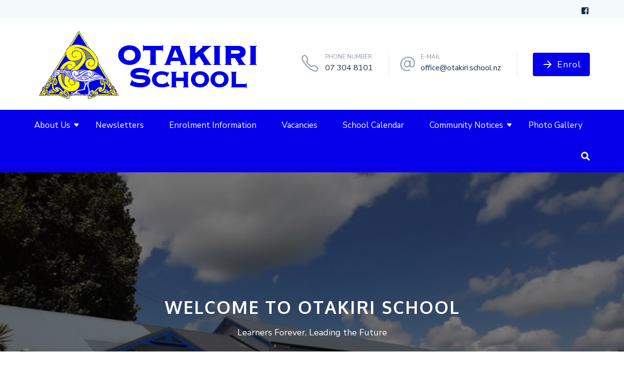

--- FILE ---
content_type: text/html; charset=UTF-8
request_url: https://www.otakiri.school.nz/
body_size: 8944
content:
<!DOCTYPE html>
<html lang="en-US">
<head itemscope itemtype="https://schema.org/WebSite">
<meta charset="UTF-8">
<meta name="viewport" content="width=device-width, initial-scale=1">
<link rel="profile" href="http://gmpg.org/xfn/11">
<link rel="pingback" href="https://www.otakiri.school.nz/xmlrpc.php">

<title>Otakiri School &#8211; Learners Forever, Leading the Future</title>
<meta name='robots' content='max-image-preview:large' />
	<style>img:is([sizes="auto" i], [sizes^="auto," i]) { contain-intrinsic-size: 3000px 1500px }</style>
	<link rel='dns-prefetch' href='//fonts.googleapis.com' />
<link rel="alternate" type="application/rss+xml" title="Otakiri School &raquo; Feed" href="https://www.otakiri.school.nz/feed/" />
<link rel="alternate" type="application/rss+xml" title="Otakiri School &raquo; Comments Feed" href="https://www.otakiri.school.nz/comments/feed/" />
<script type="text/javascript">
/* <![CDATA[ */
window._wpemojiSettings = {"baseUrl":"https:\/\/s.w.org\/images\/core\/emoji\/16.0.1\/72x72\/","ext":".png","svgUrl":"https:\/\/s.w.org\/images\/core\/emoji\/16.0.1\/svg\/","svgExt":".svg","source":{"concatemoji":"https:\/\/www.otakiri.school.nz\/wp-includes\/js\/wp-emoji-release.min.js?ver=6.8.3"}};
/*! This file is auto-generated */
!function(s,n){var o,i,e;function c(e){try{var t={supportTests:e,timestamp:(new Date).valueOf()};sessionStorage.setItem(o,JSON.stringify(t))}catch(e){}}function p(e,t,n){e.clearRect(0,0,e.canvas.width,e.canvas.height),e.fillText(t,0,0);var t=new Uint32Array(e.getImageData(0,0,e.canvas.width,e.canvas.height).data),a=(e.clearRect(0,0,e.canvas.width,e.canvas.height),e.fillText(n,0,0),new Uint32Array(e.getImageData(0,0,e.canvas.width,e.canvas.height).data));return t.every(function(e,t){return e===a[t]})}function u(e,t){e.clearRect(0,0,e.canvas.width,e.canvas.height),e.fillText(t,0,0);for(var n=e.getImageData(16,16,1,1),a=0;a<n.data.length;a++)if(0!==n.data[a])return!1;return!0}function f(e,t,n,a){switch(t){case"flag":return n(e,"\ud83c\udff3\ufe0f\u200d\u26a7\ufe0f","\ud83c\udff3\ufe0f\u200b\u26a7\ufe0f")?!1:!n(e,"\ud83c\udde8\ud83c\uddf6","\ud83c\udde8\u200b\ud83c\uddf6")&&!n(e,"\ud83c\udff4\udb40\udc67\udb40\udc62\udb40\udc65\udb40\udc6e\udb40\udc67\udb40\udc7f","\ud83c\udff4\u200b\udb40\udc67\u200b\udb40\udc62\u200b\udb40\udc65\u200b\udb40\udc6e\u200b\udb40\udc67\u200b\udb40\udc7f");case"emoji":return!a(e,"\ud83e\udedf")}return!1}function g(e,t,n,a){var r="undefined"!=typeof WorkerGlobalScope&&self instanceof WorkerGlobalScope?new OffscreenCanvas(300,150):s.createElement("canvas"),o=r.getContext("2d",{willReadFrequently:!0}),i=(o.textBaseline="top",o.font="600 32px Arial",{});return e.forEach(function(e){i[e]=t(o,e,n,a)}),i}function t(e){var t=s.createElement("script");t.src=e,t.defer=!0,s.head.appendChild(t)}"undefined"!=typeof Promise&&(o="wpEmojiSettingsSupports",i=["flag","emoji"],n.supports={everything:!0,everythingExceptFlag:!0},e=new Promise(function(e){s.addEventListener("DOMContentLoaded",e,{once:!0})}),new Promise(function(t){var n=function(){try{var e=JSON.parse(sessionStorage.getItem(o));if("object"==typeof e&&"number"==typeof e.timestamp&&(new Date).valueOf()<e.timestamp+604800&&"object"==typeof e.supportTests)return e.supportTests}catch(e){}return null}();if(!n){if("undefined"!=typeof Worker&&"undefined"!=typeof OffscreenCanvas&&"undefined"!=typeof URL&&URL.createObjectURL&&"undefined"!=typeof Blob)try{var e="postMessage("+g.toString()+"("+[JSON.stringify(i),f.toString(),p.toString(),u.toString()].join(",")+"));",a=new Blob([e],{type:"text/javascript"}),r=new Worker(URL.createObjectURL(a),{name:"wpTestEmojiSupports"});return void(r.onmessage=function(e){c(n=e.data),r.terminate(),t(n)})}catch(e){}c(n=g(i,f,p,u))}t(n)}).then(function(e){for(var t in e)n.supports[t]=e[t],n.supports.everything=n.supports.everything&&n.supports[t],"flag"!==t&&(n.supports.everythingExceptFlag=n.supports.everythingExceptFlag&&n.supports[t]);n.supports.everythingExceptFlag=n.supports.everythingExceptFlag&&!n.supports.flag,n.DOMReady=!1,n.readyCallback=function(){n.DOMReady=!0}}).then(function(){return e}).then(function(){var e;n.supports.everything||(n.readyCallback(),(e=n.source||{}).concatemoji?t(e.concatemoji):e.wpemoji&&e.twemoji&&(t(e.twemoji),t(e.wpemoji)))}))}((window,document),window._wpemojiSettings);
/* ]]> */
</script>
<style id='wp-emoji-styles-inline-css' type='text/css'>

	img.wp-smiley, img.emoji {
		display: inline !important;
		border: none !important;
		box-shadow: none !important;
		height: 1em !important;
		width: 1em !important;
		margin: 0 0.07em !important;
		vertical-align: -0.1em !important;
		background: none !important;
		padding: 0 !important;
	}
</style>
<link rel='stylesheet' id='wp-block-library-css' href='https://www.otakiri.school.nz/wp-includes/css/dist/block-library/style.min.css?ver=6.8.3' type='text/css' media='all' />
<style id='classic-theme-styles-inline-css' type='text/css'>
/*! This file is auto-generated */
.wp-block-button__link{color:#fff;background-color:#32373c;border-radius:9999px;box-shadow:none;text-decoration:none;padding:calc(.667em + 2px) calc(1.333em + 2px);font-size:1.125em}.wp-block-file__button{background:#32373c;color:#fff;text-decoration:none}
</style>
<style id='global-styles-inline-css' type='text/css'>
:root{--wp--preset--aspect-ratio--square: 1;--wp--preset--aspect-ratio--4-3: 4/3;--wp--preset--aspect-ratio--3-4: 3/4;--wp--preset--aspect-ratio--3-2: 3/2;--wp--preset--aspect-ratio--2-3: 2/3;--wp--preset--aspect-ratio--16-9: 16/9;--wp--preset--aspect-ratio--9-16: 9/16;--wp--preset--color--black: #000000;--wp--preset--color--cyan-bluish-gray: #abb8c3;--wp--preset--color--white: #ffffff;--wp--preset--color--pale-pink: #f78da7;--wp--preset--color--vivid-red: #cf2e2e;--wp--preset--color--luminous-vivid-orange: #ff6900;--wp--preset--color--luminous-vivid-amber: #fcb900;--wp--preset--color--light-green-cyan: #7bdcb5;--wp--preset--color--vivid-green-cyan: #00d084;--wp--preset--color--pale-cyan-blue: #8ed1fc;--wp--preset--color--vivid-cyan-blue: #0693e3;--wp--preset--color--vivid-purple: #9b51e0;--wp--preset--gradient--vivid-cyan-blue-to-vivid-purple: linear-gradient(135deg,rgba(6,147,227,1) 0%,rgb(155,81,224) 100%);--wp--preset--gradient--light-green-cyan-to-vivid-green-cyan: linear-gradient(135deg,rgb(122,220,180) 0%,rgb(0,208,130) 100%);--wp--preset--gradient--luminous-vivid-amber-to-luminous-vivid-orange: linear-gradient(135deg,rgba(252,185,0,1) 0%,rgba(255,105,0,1) 100%);--wp--preset--gradient--luminous-vivid-orange-to-vivid-red: linear-gradient(135deg,rgba(255,105,0,1) 0%,rgb(207,46,46) 100%);--wp--preset--gradient--very-light-gray-to-cyan-bluish-gray: linear-gradient(135deg,rgb(238,238,238) 0%,rgb(169,184,195) 100%);--wp--preset--gradient--cool-to-warm-spectrum: linear-gradient(135deg,rgb(74,234,220) 0%,rgb(151,120,209) 20%,rgb(207,42,186) 40%,rgb(238,44,130) 60%,rgb(251,105,98) 80%,rgb(254,248,76) 100%);--wp--preset--gradient--blush-light-purple: linear-gradient(135deg,rgb(255,206,236) 0%,rgb(152,150,240) 100%);--wp--preset--gradient--blush-bordeaux: linear-gradient(135deg,rgb(254,205,165) 0%,rgb(254,45,45) 50%,rgb(107,0,62) 100%);--wp--preset--gradient--luminous-dusk: linear-gradient(135deg,rgb(255,203,112) 0%,rgb(199,81,192) 50%,rgb(65,88,208) 100%);--wp--preset--gradient--pale-ocean: linear-gradient(135deg,rgb(255,245,203) 0%,rgb(182,227,212) 50%,rgb(51,167,181) 100%);--wp--preset--gradient--electric-grass: linear-gradient(135deg,rgb(202,248,128) 0%,rgb(113,206,126) 100%);--wp--preset--gradient--midnight: linear-gradient(135deg,rgb(2,3,129) 0%,rgb(40,116,252) 100%);--wp--preset--font-size--small: 13px;--wp--preset--font-size--medium: 20px;--wp--preset--font-size--large: 36px;--wp--preset--font-size--x-large: 42px;--wp--preset--spacing--20: 0.44rem;--wp--preset--spacing--30: 0.67rem;--wp--preset--spacing--40: 1rem;--wp--preset--spacing--50: 1.5rem;--wp--preset--spacing--60: 2.25rem;--wp--preset--spacing--70: 3.38rem;--wp--preset--spacing--80: 5.06rem;--wp--preset--shadow--natural: 6px 6px 9px rgba(0, 0, 0, 0.2);--wp--preset--shadow--deep: 12px 12px 50px rgba(0, 0, 0, 0.4);--wp--preset--shadow--sharp: 6px 6px 0px rgba(0, 0, 0, 0.2);--wp--preset--shadow--outlined: 6px 6px 0px -3px rgba(255, 255, 255, 1), 6px 6px rgba(0, 0, 0, 1);--wp--preset--shadow--crisp: 6px 6px 0px rgba(0, 0, 0, 1);}:where(.is-layout-flex){gap: 0.5em;}:where(.is-layout-grid){gap: 0.5em;}body .is-layout-flex{display: flex;}.is-layout-flex{flex-wrap: wrap;align-items: center;}.is-layout-flex > :is(*, div){margin: 0;}body .is-layout-grid{display: grid;}.is-layout-grid > :is(*, div){margin: 0;}:where(.wp-block-columns.is-layout-flex){gap: 2em;}:where(.wp-block-columns.is-layout-grid){gap: 2em;}:where(.wp-block-post-template.is-layout-flex){gap: 1.25em;}:where(.wp-block-post-template.is-layout-grid){gap: 1.25em;}.has-black-color{color: var(--wp--preset--color--black) !important;}.has-cyan-bluish-gray-color{color: var(--wp--preset--color--cyan-bluish-gray) !important;}.has-white-color{color: var(--wp--preset--color--white) !important;}.has-pale-pink-color{color: var(--wp--preset--color--pale-pink) !important;}.has-vivid-red-color{color: var(--wp--preset--color--vivid-red) !important;}.has-luminous-vivid-orange-color{color: var(--wp--preset--color--luminous-vivid-orange) !important;}.has-luminous-vivid-amber-color{color: var(--wp--preset--color--luminous-vivid-amber) !important;}.has-light-green-cyan-color{color: var(--wp--preset--color--light-green-cyan) !important;}.has-vivid-green-cyan-color{color: var(--wp--preset--color--vivid-green-cyan) !important;}.has-pale-cyan-blue-color{color: var(--wp--preset--color--pale-cyan-blue) !important;}.has-vivid-cyan-blue-color{color: var(--wp--preset--color--vivid-cyan-blue) !important;}.has-vivid-purple-color{color: var(--wp--preset--color--vivid-purple) !important;}.has-black-background-color{background-color: var(--wp--preset--color--black) !important;}.has-cyan-bluish-gray-background-color{background-color: var(--wp--preset--color--cyan-bluish-gray) !important;}.has-white-background-color{background-color: var(--wp--preset--color--white) !important;}.has-pale-pink-background-color{background-color: var(--wp--preset--color--pale-pink) !important;}.has-vivid-red-background-color{background-color: var(--wp--preset--color--vivid-red) !important;}.has-luminous-vivid-orange-background-color{background-color: var(--wp--preset--color--luminous-vivid-orange) !important;}.has-luminous-vivid-amber-background-color{background-color: var(--wp--preset--color--luminous-vivid-amber) !important;}.has-light-green-cyan-background-color{background-color: var(--wp--preset--color--light-green-cyan) !important;}.has-vivid-green-cyan-background-color{background-color: var(--wp--preset--color--vivid-green-cyan) !important;}.has-pale-cyan-blue-background-color{background-color: var(--wp--preset--color--pale-cyan-blue) !important;}.has-vivid-cyan-blue-background-color{background-color: var(--wp--preset--color--vivid-cyan-blue) !important;}.has-vivid-purple-background-color{background-color: var(--wp--preset--color--vivid-purple) !important;}.has-black-border-color{border-color: var(--wp--preset--color--black) !important;}.has-cyan-bluish-gray-border-color{border-color: var(--wp--preset--color--cyan-bluish-gray) !important;}.has-white-border-color{border-color: var(--wp--preset--color--white) !important;}.has-pale-pink-border-color{border-color: var(--wp--preset--color--pale-pink) !important;}.has-vivid-red-border-color{border-color: var(--wp--preset--color--vivid-red) !important;}.has-luminous-vivid-orange-border-color{border-color: var(--wp--preset--color--luminous-vivid-orange) !important;}.has-luminous-vivid-amber-border-color{border-color: var(--wp--preset--color--luminous-vivid-amber) !important;}.has-light-green-cyan-border-color{border-color: var(--wp--preset--color--light-green-cyan) !important;}.has-vivid-green-cyan-border-color{border-color: var(--wp--preset--color--vivid-green-cyan) !important;}.has-pale-cyan-blue-border-color{border-color: var(--wp--preset--color--pale-cyan-blue) !important;}.has-vivid-cyan-blue-border-color{border-color: var(--wp--preset--color--vivid-cyan-blue) !important;}.has-vivid-purple-border-color{border-color: var(--wp--preset--color--vivid-purple) !important;}.has-vivid-cyan-blue-to-vivid-purple-gradient-background{background: var(--wp--preset--gradient--vivid-cyan-blue-to-vivid-purple) !important;}.has-light-green-cyan-to-vivid-green-cyan-gradient-background{background: var(--wp--preset--gradient--light-green-cyan-to-vivid-green-cyan) !important;}.has-luminous-vivid-amber-to-luminous-vivid-orange-gradient-background{background: var(--wp--preset--gradient--luminous-vivid-amber-to-luminous-vivid-orange) !important;}.has-luminous-vivid-orange-to-vivid-red-gradient-background{background: var(--wp--preset--gradient--luminous-vivid-orange-to-vivid-red) !important;}.has-very-light-gray-to-cyan-bluish-gray-gradient-background{background: var(--wp--preset--gradient--very-light-gray-to-cyan-bluish-gray) !important;}.has-cool-to-warm-spectrum-gradient-background{background: var(--wp--preset--gradient--cool-to-warm-spectrum) !important;}.has-blush-light-purple-gradient-background{background: var(--wp--preset--gradient--blush-light-purple) !important;}.has-blush-bordeaux-gradient-background{background: var(--wp--preset--gradient--blush-bordeaux) !important;}.has-luminous-dusk-gradient-background{background: var(--wp--preset--gradient--luminous-dusk) !important;}.has-pale-ocean-gradient-background{background: var(--wp--preset--gradient--pale-ocean) !important;}.has-electric-grass-gradient-background{background: var(--wp--preset--gradient--electric-grass) !important;}.has-midnight-gradient-background{background: var(--wp--preset--gradient--midnight) !important;}.has-small-font-size{font-size: var(--wp--preset--font-size--small) !important;}.has-medium-font-size{font-size: var(--wp--preset--font-size--medium) !important;}.has-large-font-size{font-size: var(--wp--preset--font-size--large) !important;}.has-x-large-font-size{font-size: var(--wp--preset--font-size--x-large) !important;}
:where(.wp-block-post-template.is-layout-flex){gap: 1.25em;}:where(.wp-block-post-template.is-layout-grid){gap: 1.25em;}
:where(.wp-block-columns.is-layout-flex){gap: 2em;}:where(.wp-block-columns.is-layout-grid){gap: 2em;}
:root :where(.wp-block-pullquote){font-size: 1.5em;line-height: 1.6;}
</style>
<link rel='stylesheet' id='education-zone-style-css' href='https://www.otakiri.school.nz/wp-content/themes/education-zone/style.css?ver=6.8.3' type='text/css' media='all' />
<link rel='stylesheet' id='education-elite-style-css' href='https://www.otakiri.school.nz/wp-content/themes/education-elite/style.css?ver=1.0.1' type='text/css' media='all' />
<link rel='stylesheet' id='owl-carousel-css' href='https://www.otakiri.school.nz/wp-content/themes/education-zone/css/owl.carousel.min.css?ver=6.8.3' type='text/css' media='all' />
<link rel='stylesheet' id='owl-theme-default-css' href='https://www.otakiri.school.nz/wp-content/themes/education-zone/css/owl.theme.default.min.css?ver=6.8.3' type='text/css' media='all' />
<link rel='stylesheet' id='education-zone-google-fonts-css' href='https://fonts.googleapis.com/css?family=Nunito+Sans%3A300%2C300i%2C400%2C400i%2C600%2C600i%2C700%2C700i%2C800%2C800i%7COxygen%3A400%2C700&#038;ver=6.8.3#038;display=fallback' type='text/css' media='all' />
<script type="text/javascript" src="https://www.otakiri.school.nz/wp-includes/js/jquery/jquery.min.js?ver=3.7.1" id="jquery-core-js"></script>
<script type="text/javascript" src="https://www.otakiri.school.nz/wp-includes/js/jquery/jquery-migrate.min.js?ver=3.4.1" id="jquery-migrate-js"></script>
<link rel="https://api.w.org/" href="https://www.otakiri.school.nz/wp-json/" /><link rel="alternate" title="JSON" type="application/json" href="https://www.otakiri.school.nz/wp-json/wp/v2/pages/251" /><link rel="EditURI" type="application/rsd+xml" title="RSD" href="https://www.otakiri.school.nz/xmlrpc.php?rsd" />
<meta name="generator" content="WordPress 6.8.3" />
<link rel="canonical" href="https://www.otakiri.school.nz/" />
<link rel='shortlink' href='https://www.otakiri.school.nz/' />
		<!-- Custom Logo: hide header text -->
		<style id="custom-logo-css" type="text/css">
			.site-title, .site-description {
				position: absolute;
				clip-path: inset(50%);
			}
		</style>
		<link rel="alternate" title="oEmbed (JSON)" type="application/json+oembed" href="https://www.otakiri.school.nz/wp-json/oembed/1.0/embed?url=https%3A%2F%2Fwww.otakiri.school.nz%2F" />
<link rel="alternate" title="oEmbed (XML)" type="text/xml+oembed" href="https://www.otakiri.school.nz/wp-json/oembed/1.0/embed?url=https%3A%2F%2Fwww.otakiri.school.nz%2F&#038;format=xml" />
<link rel="icon" href="https://www.otakiri.school.nz/wp-content/uploads/2022/06/logo_icon_otakiri-70x70.png" sizes="32x32" />
<link rel="icon" href="https://www.otakiri.school.nz/wp-content/uploads/2022/06/logo_icon_otakiri.png" sizes="192x192" />
<link rel="apple-touch-icon" href="https://www.otakiri.school.nz/wp-content/uploads/2022/06/logo_icon_otakiri.png" />
<meta name="msapplication-TileImage" content="https://www.otakiri.school.nz/wp-content/uploads/2022/06/logo_icon_otakiri.png" />
		<style type="text/css" id="wp-custom-css">
			:root {
    --ee-primary-color: #0500e9;
    --secondary-font: 'Oxygen', sans-serif;
    --primary-font: 'Nunito Sans', sans-serif;
    --primary-color: #0500e9;
    --secondary-color: #0500e9;
}
.welcome-note .col h3 {
    color: #0500e9;
}		</style>
		</head>

<body class="home wp-singular page-template-default page page-id-251 wp-custom-logo wp-theme-education-zone wp-child-theme-education-elite" itemscope itemtype="https://schema.org/WebPage">
    <div id="page" class="site">
        <a class="skip-link screen-reader-text" href="#acc-content">Skip to content (Press Enter)</a>
        <header id="masthead" class="site-header header-two" role="banner" itemscope itemtype="https://schema.org/WPHeader">
        <div class="header-holder">
                            <div class="header-top">
                    <div class="container">
                        	<ul class="social-networks">
		        <li><a href="https://www.facebook.com/Otakiri-School-147652902326921" target="_blank" title="Facebook"><i class="fa fa-facebook-square"></i></a></li>
			</ul>
                        </div>
                </div>
            
            <div class="header-m">
                <div class="container">

                                        <div class="site-branding" itemscope itemtype="https://schema.org/Organization">
                <a href="https://www.otakiri.school.nz/" class="custom-logo-link" rel="home" aria-current="page"><img width="510" height="146" src="https://www.otakiri.school.nz/wp-content/uploads/2022/01/logo.png" class="custom-logo" alt="Otakiri School" decoding="async" fetchpriority="high" srcset="https://www.otakiri.school.nz/wp-content/uploads/2022/01/logo.png 510w, https://www.otakiri.school.nz/wp-content/uploads/2022/01/logo-300x86.png 300w" sizes="(max-width: 510px) 100vw, 510px" /></a>                 
            </div><!-- .site-branding -->
                                    <div class="header-info">
                                                                           <div class="phone">
                                               <span class="label">Phone Number</span>
                                               <a href="tel:073048101" class="tel-link">07 304 8101</a>
                                           </div>
                                           
                                           <div class="email">
                                               <span class="label">E-Mail</span>
                                               <a href="mailto:office@otakiri.school.nz">office@otakiri.school.nz</a>
                                           </div>
                                                                              <div class="btn-cta">
                                           <a href="/index.php/enrolment-information/">Enrol</a>
                                       </div>
                                                                </div>
                                            </div>
            </div>
        </div>
        <div class="sticky-holder"></div>  
        <div class="header-bottom">
            <div class="container">
                <nav id="site-navigation" class="main-navigation" role="navigation" itemscope itemtype="https://schema.org/SiteNavigationElement">                        
                    <div class="menu-menu-container"><ul id="primary-menu" class="menu"><li id="menu-item-262" class="menu-item menu-item-type-post_type menu-item-object-page menu-item-has-children menu-item-262"><a href="https://www.otakiri.school.nz/about-us/">About Us</a>
<ul class="sub-menu">
	<li id="menu-item-255" class="menu-item menu-item-type-post_type menu-item-object-page menu-item-255"><a href="https://www.otakiri.school.nz/staff/">Staff</a></li>
	<li id="menu-item-266" class="menu-item menu-item-type-post_type menu-item-object-page menu-item-266"><a href="https://www.otakiri.school.nz/term-dates/">Term Dates</a></li>
	<li id="menu-item-263" class="menu-item menu-item-type-post_type menu-item-object-page menu-item-263"><a href="https://www.otakiri.school.nz/school-links-important-websites/">School Links &#038; Important websites</a></li>
	<li id="menu-item-264" class="menu-item menu-item-type-post_type menu-item-object-page menu-item-264"><a href="https://www.otakiri.school.nz/how-we-can-help-our-children/">How we can help our children?</a></li>
	<li id="menu-item-261" class="menu-item menu-item-type-post_type menu-item-object-page menu-item-261"><a href="https://www.otakiri.school.nz/school-charter/">Strategic Plan, Financial Statements, ERO Report &amp; Audit Report</a></li>
	<li id="menu-item-260" class="menu-item menu-item-type-post_type menu-item-object-page menu-item-260"><a href="https://www.otakiri.school.nz/board-of-trustees/">Board Of Trustees</a></li>
	<li id="menu-item-265" class="menu-item menu-item-type-post_type menu-item-object-page menu-item-265"><a href="https://www.otakiri.school.nz/concerns-and-complaints/">Concerns and Complaints</a></li>
</ul>
</li>
<li id="menu-item-259" class="menu-item menu-item-type-post_type menu-item-object-page menu-item-259"><a href="https://www.otakiri.school.nz/newsletters/">Newsletters</a></li>
<li id="menu-item-258" class="menu-item menu-item-type-post_type menu-item-object-page menu-item-258"><a href="https://www.otakiri.school.nz/enrolment-information/">Enrolment Information</a></li>
<li id="menu-item-257" class="menu-item menu-item-type-post_type menu-item-object-page menu-item-257"><a href="https://www.otakiri.school.nz/vacancies/">Vacancies</a></li>
<li id="menu-item-256" class="menu-item menu-item-type-post_type menu-item-object-page menu-item-256"><a href="https://www.otakiri.school.nz/school-calendar/">School Calendar</a></li>
<li id="menu-item-253" class="menu-item menu-item-type-post_type menu-item-object-page menu-item-has-children menu-item-253"><a href="https://www.otakiri.school.nz/community-notices/">Community Notices</a>
<ul class="sub-menu">
	<li id="menu-item-252" class="menu-item menu-item-type-post_type menu-item-object-page menu-item-252"><a href="https://www.otakiri.school.nz/centenary-information/">Centenary Information</a></li>
	<li id="menu-item-254" class="menu-item menu-item-type-post_type menu-item-object-page menu-item-254"><a href="https://www.otakiri.school.nz/agricultural-day/">Agricultural Day</a></li>
</ul>
</li>
<li id="menu-item-267" class="menu-item menu-item-type-post_type menu-item-object-page menu-item-267"><a href="https://www.otakiri.school.nz/photo-gallery/">Photo Gallery</a></li>
</ul></div>                </nav><!-- #site-navigation -->
                                    <div class="form-section">
                        <a href="#" id="search-btn" class="search-toggle-btn" data-toggle-target=".header-search-modal" data-toggle-body-class="showing-search-modal" aria-expanded="false" data-set-focus=".header-search-modal .search-field">
                            <i class="fa fa-search" aria-hidden="true"></i>
                        </a>
                        <div class="example head-search-form search header-searh-wrap header-search-modal cover-modal" data-modal-target-string=".header-search-modal">                       
                            <form role="search" method="get" class="search-form" action="https://www.otakiri.school.nz/">
				<label>
					<span class="screen-reader-text">Search for:</span>
					<input type="search" class="search-field" placeholder="Search &hellip;" value="" name="s" />
				</label>
				<input type="submit" class="search-submit" value="Search" />
			</form>                            <button class="btn-form-close" data-toggle-target=".header-search-modal" data-toggle-body-class="showing-search-modal" aria-expanded="false" data-set-focus=".header-search-modal">  </button>
                        </div>
                    </div>
                             </div>
        </div>
        
    </header><!-- #masthead -->
            <div class="mobile-header">
            <div class="container">
                <div class="site-branding">
                    <div class="img-logo"><a href="https://www.otakiri.school.nz/" class="custom-logo-link" rel="home" aria-current="page"><img width="510" height="146" src="https://www.otakiri.school.nz/wp-content/uploads/2022/01/logo.png" class="custom-logo" alt="Otakiri School" decoding="async" srcset="https://www.otakiri.school.nz/wp-content/uploads/2022/01/logo.png 510w, https://www.otakiri.school.nz/wp-content/uploads/2022/01/logo-300x86.png 300w" sizes="(max-width: 510px) 100vw, 510px" /></a></div><!-- .img-logo -->                    <div class="text-logo">
                                                <p class="site-title"><a href="https://www.otakiri.school.nz/">Otakiri School</a></p>
                                                   <p class="site-description">Learners Forever, Leading the Future</p>
                                            </div>
                </div> <!-- site-branding ends -->
                <button class="menu-opener" data-toggle-target=".main-menu-modal" data-toggle-body-class="showing-main-menu-modal" aria-expanded="false" data-set-focus=".close-main-nav-toggle">
                    <span></span>
                    <span></span>
                    <span></span>
                </button> <!-- menu-opener ends -->
            </div> <!-- container ends -->

            <div class="mobile-menu">
                <nav id="mobile-site-navigation" class="main-navigation mobile-navigation">
                    <div class="primary-menu-list main-menu-modal cover-modal" data-modal-target-string=".main-menu-modal">
                        <button class="btn-close-menu close-main-nav-toggle" data-toggle-target=".main-menu-modal" data-toggle-body-class="showing-main-menu-modal" aria-expanded="false" data-set-focus=".main-menu-modal"></button>
                        <form role="search" method="get" class="search-form" action="https://www.otakiri.school.nz/">
				<label>
					<span class="screen-reader-text">Search for:</span>
					<input type="search" class="search-field" placeholder="Search &hellip;" value="" name="s" />
				</label>
				<input type="submit" class="search-submit" value="Search" />
			</form> 
                        <div class="mobile-menu-title" aria-label="Mobile">
                            <div class="menu-menu-container"><ul id="mobile-primary-menu" class="nav-menu main-menu-modal"><li class="menu-item menu-item-type-post_type menu-item-object-page menu-item-has-children menu-item-262"><a href="https://www.otakiri.school.nz/about-us/">About Us</a>
<ul class="sub-menu">
	<li class="menu-item menu-item-type-post_type menu-item-object-page menu-item-255"><a href="https://www.otakiri.school.nz/staff/">Staff</a></li>
	<li class="menu-item menu-item-type-post_type menu-item-object-page menu-item-266"><a href="https://www.otakiri.school.nz/term-dates/">Term Dates</a></li>
	<li class="menu-item menu-item-type-post_type menu-item-object-page menu-item-263"><a href="https://www.otakiri.school.nz/school-links-important-websites/">School Links &#038; Important websites</a></li>
	<li class="menu-item menu-item-type-post_type menu-item-object-page menu-item-264"><a href="https://www.otakiri.school.nz/how-we-can-help-our-children/">How we can help our children?</a></li>
	<li class="menu-item menu-item-type-post_type menu-item-object-page menu-item-261"><a href="https://www.otakiri.school.nz/school-charter/">Strategic Plan, Financial Statements, ERO Report &amp; Audit Report</a></li>
	<li class="menu-item menu-item-type-post_type menu-item-object-page menu-item-260"><a href="https://www.otakiri.school.nz/board-of-trustees/">Board Of Trustees</a></li>
	<li class="menu-item menu-item-type-post_type menu-item-object-page menu-item-265"><a href="https://www.otakiri.school.nz/concerns-and-complaints/">Concerns and Complaints</a></li>
</ul>
</li>
<li class="menu-item menu-item-type-post_type menu-item-object-page menu-item-259"><a href="https://www.otakiri.school.nz/newsletters/">Newsletters</a></li>
<li class="menu-item menu-item-type-post_type menu-item-object-page menu-item-258"><a href="https://www.otakiri.school.nz/enrolment-information/">Enrolment Information</a></li>
<li class="menu-item menu-item-type-post_type menu-item-object-page menu-item-257"><a href="https://www.otakiri.school.nz/vacancies/">Vacancies</a></li>
<li class="menu-item menu-item-type-post_type menu-item-object-page menu-item-256"><a href="https://www.otakiri.school.nz/school-calendar/">School Calendar</a></li>
<li class="menu-item menu-item-type-post_type menu-item-object-page menu-item-has-children menu-item-253"><a href="https://www.otakiri.school.nz/community-notices/">Community Notices</a>
<ul class="sub-menu">
	<li class="menu-item menu-item-type-post_type menu-item-object-page menu-item-252"><a href="https://www.otakiri.school.nz/centenary-information/">Centenary Information</a></li>
	<li class="menu-item menu-item-type-post_type menu-item-object-page menu-item-254"><a href="https://www.otakiri.school.nz/agricultural-day/">Agricultural Day</a></li>
</ul>
</li>
<li class="menu-item menu-item-type-post_type menu-item-object-page menu-item-267"><a href="https://www.otakiri.school.nz/photo-gallery/">Photo Gallery</a></li>
</ul></div>                        </div>
                                                    <div class="contact-info">
                             <a href="tel:073048101" class="tel-link">07 304 8101</a><a href="mailto:office@otakiri.school.nz" class="email-link">office@otakiri.school.nz</a>                             </div> <!-- contact-info ends -->
                                            </div>
                </nav><!-- #mobile-site-navigation -->
            </div>
        </div> <!-- mobile-header ends -->
        
    <div id="acc-content"><!-- done for accessibility reasons -->    
        <section class="banner" id="slider">
            <div id="banner_section" class="banner static-banner"><div class="banner-wrapper"><div id="wp-custom-header" class="wp-custom-header"><img src="https://www.otakiri.school.nz/wp-content/uploads/2022/02/cropped-School-Front-2022-scaled-1.jpg" width="1920" height="692" alt="" srcset="https://www.otakiri.school.nz/wp-content/uploads/2022/02/cropped-School-Front-2022-scaled-1.jpg 1920w, https://www.otakiri.school.nz/wp-content/uploads/2022/02/cropped-School-Front-2022-scaled-1-300x108.jpg 300w, https://www.otakiri.school.nz/wp-content/uploads/2022/02/cropped-School-Front-2022-scaled-1-1024x369.jpg 1024w, https://www.otakiri.school.nz/wp-content/uploads/2022/02/cropped-School-Front-2022-scaled-1-768x277.jpg 768w, https://www.otakiri.school.nz/wp-content/uploads/2022/02/cropped-School-Front-2022-scaled-1-1536x554.jpg 1536w" sizes="(max-width: 1920px) 100vw, 1920px" decoding="async" /></div>                                                                
                <div class="banner-text">
                    <div class="container">
                        <div class="text">
                            <h2 class="title">Welcome to Otakiri School</h2><p class="wow">Learners Forever, Leading the Future</p>                                    <div class="btn-holder">
                                        <a href="https://www.otakiri.school.nz/about-us/" class="btn-free-inquiry">About Us</a><a href="https://www.otakiri.school.nz/enrolment-information/" class="btn-view-service">Enrol</a>                                    </div>
                                                        </div>
                    </div>
                </div>
            </div><!-- .banner-wrapper -->
        </div><!-- .banner -->
            </section>
            
        <section class="featured-courses" id="courses">
            <div class="container">
	<div class="header-part"><h2 class="section-title">School Calendar</h2>
<iframe src="https://calendar.google.com/calendar/embed?height=600&amp;wkst=1&amp;bgcolor=%23FFFFFF&amp;src=otakiri.school.nz_ku0ca0fp0m83gscvb0rga4b0n4%40group.calendar.google.com&amp;color=%238C500B&amp;ctz=Pacific%2FAuckland" style="border-width:0" width="1200" height="600" frameborder="0" scrolling="no"></iframe>



<p></p>
</div></div>
        </section>
            
        <section class="search-section" id="search">
              

<div class="container">
	<div class="row">
			<div class="col-1">
			<p>Can we help you find what you are looking for?</p>
		</div>
			<div class="col-1">
			<form role="search" method="get" class="search-form" action="https://www.otakiri.school.nz/">
				<label>
					<span class="screen-reader-text">Search for:</span>
					<input type="search" class="search-field" placeholder="Search &hellip;" value="" name="s" />
				</label>
				<input type="submit" class="search-submit" value="Search" />
			</form>		</div>
	</div>
</div>        </section>
        
	<footer id="colophon" class="site-footer" role="contentinfo" itemscope itemtype="https://schema.org/WPFooter">
	    <div class="container">
	          <div class="site-info">
        	<ul class="social-networks">
		        <li><a href="https://www.facebook.com/Otakiri-School-147652902326921" target="_blank" title="Facebook"><i class="fa fa-facebook-square"></i></a></li>
			</ul>
                
        <p> 
        <span>Copyright &copy;2025 <a href="https://www.otakiri.school.nz/">Otakiri School</a>.</span>            <span class="by">
                Education Elite | Developed By                <a rel="nofollow" href="https://rarathemes.com/" target="_blank">Rara Theme</a>.
                Powered by <a href="https://wordpress.org/" target="_blank">WordPress</a>.            </span>
                    </p>
    </div><!-- .site-info -->
                
		</div>
	</footer><!-- #colophon -->
    <div class="footer-overlay"></div>
</div><!-- done for accessibility reasons -->
</div><!-- #page -->

<script type="speculationrules">
{"prefetch":[{"source":"document","where":{"and":[{"href_matches":"\/*"},{"not":{"href_matches":["\/wp-*.php","\/wp-admin\/*","\/wp-content\/uploads\/*","\/wp-content\/*","\/wp-content\/plugins\/*","\/wp-content\/themes\/education-elite\/*","\/wp-content\/themes\/education-zone\/*","\/*\\?(.+)"]}},{"not":{"selector_matches":"a[rel~=\"nofollow\"]"}},{"not":{"selector_matches":".no-prefetch, .no-prefetch a"}}]},"eagerness":"conservative"}]}
</script>
<script type="text/javascript" src="https://www.otakiri.school.nz/wp-content/themes/education-elite/js/custom.js?ver=1.0.1" id="education-elite-custom-js-js"></script>
<script type="text/javascript" src="https://www.otakiri.school.nz/wp-content/themes/education-zone/js/owl.carousel.min.js?ver=2.2.1" id="owl-carousel-js"></script>
<script type="text/javascript" src="https://www.otakiri.school.nz/wp-content/themes/education-zone/js/owlcarousel2-a11ylayer.min.js?ver=0.2.1" id="owlcarousel2-a11ylayer-js"></script>
<script type="text/javascript" src="https://www.otakiri.school.nz/wp-content/themes/education-zone/js/waypoint.min.js?ver=2.0.3" id="waypoint-js"></script>
<script type="text/javascript" src="https://www.otakiri.school.nz/wp-content/themes/education-zone/js/modal-accessibility.min.js?ver=1.0.1" id="modal-accessibility-js"></script>
<script type="text/javascript" src="https://www.otakiri.school.nz/wp-content/themes/education-zone/js/jquery.counterup.min.js?ver=1.0" id="jquery-counterup-js"></script>
<script type="text/javascript" src="https://www.otakiri.school.nz/wp-content/themes/education-zone/js/all.min.js?ver=5.6.3" id="all-js"></script>
<script type="text/javascript" src="https://www.otakiri.school.nz/wp-content/themes/education-zone/js/v4-shims.min.js?ver=5.6.3" id="v4-shims-js"></script>
<script type="text/javascript" id="education-zone-custom-js-extra">
/* <![CDATA[ */
var education_zone_data = {"rtl":""};
/* ]]> */
</script>
<script type="text/javascript" src="https://www.otakiri.school.nz/wp-content/themes/education-zone/js/custom.min.js?ver=1.0.1" id="education-zone-custom-js"></script>

</body>
</html>


--- FILE ---
content_type: text/css
request_url: https://www.otakiri.school.nz/wp-content/themes/education-elite/style.css?ver=1.0.1
body_size: 39986
content:
/*
Theme Name: Education Elite
Theme URI: https://rarathemes.com/wordpress-themes/education-elite/
Template: education-zone
Author: Rara Theme
Author URI: https://rarathemes.com/
Description: Education Elite is a clean, beautiful and professional looking WordPress theme. Education Elite is designed to suit special requirements of educational institutions like college, school, university, LMS, Training Center, Academy, Primary School, High school and Kindergarten. The theme is highly customizable with various features and personalization options. Like the parent theme, Education Elite includes features like a custom menu, attractive banner, stats counter, courses section, testimonial section, banner with Call-to-Action(CTA) button, and social media. The theme is SEO friendly and optimized to load fast, which make it easy for your site to rank on Google and other search engines. Designed with visitor engagement in mind, Education Elite is translation-ready, WooCommerce compatible, RTL script ready and much more. Check the demo at https://rarathemes.com/previews/?theme=education-elite, documentation at https://docs.rarathemes.com/docs/education-elite/, and get support at https://rarathemes.com/support-ticket/.
Version: 1.0.1
Requires PHP: 5.6
Tested up to: 6.0.2
License: GNU General Public License v2 or later
License URI: http://www.gnu.org/licenses/gpl-2.0.html
Text Domain: education-elite
Tags: blog,one-column,two-columns,right-sidebar,left-sidebar,footer-widgets,custom-background,custom-header,custom-menu,custom-logo,featured-images,threaded-comments,full-width-template,rtl-language-support,translation-ready,theme-options,photography,e-commerce
*/
/*header layout styles*/
:root {
  --ee-primary-color: #2FB1BF;
  --secondary-font: 'Oxygen', sans-serif;
  --primary-font: 'Nunito Sans', sans-serif;
  --primary-color: #2FB1BF;
  --secondary-color: #2F9CBF;
}

body {
  font-family: var(--primary-font);
  font-size: 18px;
  line-height: 1.75;
  font-weight: 400;
}

.site-title a {
  font-family: var(--secondary-font);
  color: #1A2B4E;
}

a {
  transition: 0.3s ease all;
}

.site-header.header-two .header-top .container {
  display: flex;
  flex-wrap: wrap;
  align-items: center;
  justify-content: space-between !important;
}



.site-header.header-two #secondary-menu {
  width: auto;
}

.site-header.header-two #mobile-header-2 svg {
  color: #121212;
}

.site-header.header-two #secondary-menu li {
  display: inline-block;
  font-size: 14px;
  line-height: 17px;
  text-transform: uppercase;
  border-left: 1px solid rgba(26, 43, 78, 0.2);
}

.site-header.header-two #secondary-menu li a {
  color: rgba(26, 43, 78, 0.6);
  padding: 0;
  margin-right: 4px;
  padding-left: 10px;
}
.site-header.header-two #secondary-menu li a:hover {
  color: var(--ee-primary-color);
}
.site-header.header-two #secondary-menu ul ul {
  top: 0;
  left: 100%;
  padding-top: 0;
}

.site-header.header-two #secondary-menu ul li:last-child>a {
  border-bottom: 0;
}

.site-header.header-two #secondary-menu ul li:first-child>a {
  padding: 10px 15px;
}

.site-header.header-two .header-top {
  background: #F4FAFB;
  padding: 0px 0;
}

.site-header.header-two .main-navigation {
  float: left;
  width: auto;
}

.site-header.header-two .header-top .secondary-nav ul {
  display: block;
  position: relative;
  background: none;
}

.site-header.header-two .form-section {
  float: right;
  position: relative;
  padding: 16px 0;
}

.site-header.header-two .form-section svg {
  color: #fff;
  width: 18px;
  height: 18px;
  margin-top: 6px;
}

.site-header.header-two .form-section .example {
  position: absolute;
  display: none;
  top: 100%;
  right: 0;
  z-index: 999;
}

.site-header.header-two .form-section .example .form .btn-form-close {
  display: none;
}

.site-header.header-two #secondary-menu li:first-child {
  border-left: 0;
}

.site-header.header-two .form-section .example form input[type="search"] {
  height: 100%;
  padding: 0 10px;
  background: none;
  width: 75%;
  float: left;
  color: #fff;
}

.site-header.header-two .form-section .example form input[type="submit"] {
  width: 30px;
}

.main-navigation ul li.menu-item-has-children::before {
  background-image: url("data:image/svg+xml,%3Csvg width='12' height='8' viewBox='0 0 12 8' fill='none' xmlns='http://www.w3.org/2000/svg'%3E%3Cpath d='M1.06252 1.9393L5.43065 7.0368C5.50106 7.11892 5.5884 7.18484 5.68668 7.23003C5.78496 7.27523 5.89185 7.29862 6.00002 7.29862C6.10819 7.29862 6.21509 7.27523 6.31337 7.23003C6.41165 7.18484 6.49899 7.11892 6.5694 7.0368L10.9375 1.9393C11.3544 1.45273 11.0088 0.701172 10.3681 0.701172H1.63065C0.990022 0.701172 0.644397 1.45273 1.06252 1.9393Z' fill='white'/%3E%3C/svg%3E%0A");
  top: 27px;
  right: -17px;
}

.site-header.header-two .header-top .social-networks {
  margin: 0;
  padding: 0;
  list-style: none;
  display: flex;
  flex-wrap: wrap;
  font-size: 1.4rem;
  margin-left: auto;
}

.site-header.header-two .header-m .container {
  display: flex;
  flex-wrap: wrap;
  align-items: center;
  justify-content: space-between;
}

.header-info {
  display: flex;
  flex-wrap: wrap;
  align-items: center;
  margin-left: auto;
}

.header-info .phone {
  padding-left: 4rem;
  position: relative;
}

.header-info div:first-child {
  margin-left: 0;
  border-left: 0;
}

.site-header .header-top .social-networks li:first-child {
  margin-left: 0;
}

.site-header .header-top .social-networks li {
  margin-left: 16px;
}

.header-info .phone .label,
.header-info .email .label {
  display: block;
  font-size: 12px;
  line-height: 13.79px;
  color: #1A2B4E;
  opacity: 0.5;
  text-transform: uppercase;
}

.header-info .phone .tel-link,
.header-info .email a {
  font-size: 16px;
  line-height: 18.38px;
  font-weight: 500;
  color: #1A2B4E;
  -webkit-transition: ease 0.2s;
  -moz-transition: ease 0.2s;
  transition: ease 0.2s all;
}

.header-info .phone .tel-link:hover,
.header-info .email a:hover {
  color: #2FB1BF;
}

.header-info .phone {
  margin-left: 32px;
  padding-left: 46px;
}

.header-info .phone:before {
  position: absolute;
  top: 43%;
  left: -5px;
  width: 50px;
  height: 39px;
  content: "";
  background-image: url("data:image/svg+xml,%3Csvg width='50' height='40' viewBox='0 0 50 40' fill='none' xmlns='http://www.w3.org/2000/svg'%3E%3Cg opacity='0.5'%3E%3Cpath d='M35.2343 29.2188C33.9937 27.9688 30.989 26.1446 29.5312 25.4094C27.6328 24.4532 27.4765 24.3751 25.9843 25.4837C24.989 26.2235 24.3273 26.8844 23.1625 26.636C21.9976 26.3876 19.4664 24.9868 17.25 22.7774C15.0336 20.568 13.5515 17.9633 13.3023 16.8024C13.0531 15.6415 13.725 14.9876 14.4578 13.9899C15.4906 12.5837 15.4125 12.3493 14.5296 10.4508C13.8414 8.97428 11.964 5.99772 10.7093 4.76334C9.36715 3.43756 9.36715 3.67194 8.5023 4.03131C7.79822 4.32755 7.12274 4.68765 6.48433 5.10709C5.23433 5.93756 4.54058 6.62741 4.05543 7.66413C3.57027 8.70084 3.3523 11.1313 5.85777 15.6829C8.36324 20.2344 10.1211 22.5618 13.7593 26.1899C17.3976 29.818 20.1953 31.7688 24.2851 34.0626C29.3445 36.8962 31.2851 36.3438 32.325 35.8594C33.3648 35.3751 34.0578 34.6876 34.8898 33.4376C35.3103 32.8002 35.6712 32.1255 35.9679 31.4219C36.3281 30.5602 36.5625 30.5602 35.2343 29.2188Z' stroke='%231A2B4E' stroke-width='2' stroke-miterlimit='10'/%3E%3C/g%3E%3C/svg%3E%0A");
  -webkit-transform: translateY(-50%);
  -moz-transform: translateY(-50%);
  transform: translateY(-50%);
}

.header-info div {
  margin-left: 32px;
  padding-left: 32px;
  border-left: 1px solid rgba(38, 37, 37, 0.1);
}

.header-info .email {
  padding-left: 65.5px;
  position: relative;
}

.header-info .email:before {
  position: absolute;
  top: 48%;
  left: 18px;
  width: 40px;
  height: 40px;
  content: "";
  background-image: url("data:image/svg+xml,%3Csvg width='40' height='40' viewBox='0 0 40 40' fill='none' xmlns='http://www.w3.org/2000/svg'%3E%3Cg opacity='0.5'%3E%3Cpath d='M25.0001 19.8647C24.6485 23.8491 21.8657 26.1147 18.7071 26.1147C15.5485 26.1147 13.4462 23.3163 13.7501 19.8647C14.054 16.4132 16.6501 13.6147 19.8087 13.6147C22.9673 13.6147 25.3032 16.4272 25.0001 19.8647V19.8647Z' stroke='%231A2B4E' stroke-width='2' stroke-linecap='round' stroke-linejoin='round'/%3E%3Cpath d='M24.9821 32.4819C22.7508 33.4194 21.2883 33.6147 18.7883 33.6147C11.1946 33.6147 5.58518 27.4585 6.25003 19.8647C6.91487 12.271 13.618 6.11475 21.2117 6.11475C29.7657 6.11475 34.468 11.7187 33.8071 19.2187C33.3141 24.8179 29.736 26.4312 27.8625 26.0991C26.1 25.7866 24.6453 24.1913 24.9141 21.1382L25.5766 13.6187' stroke='%231A2B4E' stroke-width='2' stroke-linecap='round' stroke-linejoin='round'/%3E%3C/g%3E%3C/svg%3E%0A");
  -webkit-transform: translateY(-50%);
  -moz-transform: translateY(-50%);
  transform: translateY(-50%);
}

.header-info div {
  margin-left: 32px;
  padding-left: 32px;
  border-left: 1px solid rgba(38, 37, 37, 0.1);
}

.header-info .btn-cta a,
.theme .theme-description .btn-holder a:first-child {
  display: inline-block;
  font-size: 18px;
  line-height: 24px;
  letter-spacing: 1px;
  font-weight: 500;
  font-family: var(--primary-font);
  color: #fff;
  background: var(--ee-primary-color);
  border: 2px solid var(--ee-primary-color);
  border-radius: 4px;
  padding: 10px 16px 10px 48px;
  position: relative;
  -webkit-transition: ease 0.2s;
  -moz-transition: ease 0.2s;
  transition: ease 0.2s all;

}

.header-info .btn-cta a:focus {
  outline: thin dotted #dfdfdf;
}

.header-info .btn-cta a::before {
  content: "";
  position: absolute;
  background-image: url("data:image/svg+xml,%3Csvg width='24' height='24' viewBox='0 0 24 24' fill='none' xmlns='http://www.w3.org/2000/svg'%3E%3Cpath d='M12.5625 5.25L19.3125 12L12.5625 18.75M18.375 12H4.6875' stroke='white' stroke-width='2' stroke-linecap='round' stroke-linejoin='round'/%3E%3C/svg%3E%0A");
  background-repeat: no-repeat;
  background-size: contain;
  height: 24px;
  width: 24px;
  left: 16px;
  top: 10px;
}

.header-info .btn-cta a:hover {
  transform: translateY(-10px);
}

.site-header .header-bottom {
  background: var(--ee-primary-color);
}

.header-top .social-networks svg path {
  fill: #1A2B4E;
}

@media only screen and (max-width: 1200px) {
  .site-header .header-top .secondary-nav a {
    font-size: 11px;
  }
}

/*================================
main navigation
===============================*/
.main-navigation a {
  text-transform: none;
}

.main-navigation ul ul {
  background: var(--primary-color);
}

.main-navigation a {
  font-size: 17px;
  line-height: 24px;
  font-weight: 400;
  padding: 20px 0;
}

.main-navigation li {
  margin-left: 52px;
}

.svg-inline--fa {
  height: 16px;
}

#crumbs a span {
  font-weight: 400;
}

/*================================
 Banner Style
===============================*/

.banner {
  background: rgba(8, 28, 30, 0.5);
}

.banner .banner-text .text {
  width: 100%;
  margin: 0 auto;
  text-align: center;
  color: #fff;
}

.banner .banner-text .title {
  font-size: 48px;
  line-height: 60.61px;
  font-family: var(--secondary-font);
  font-weight: 700;
  letter-spacing: -0.01em;
  margin-bottom: 56px;
}

.banner .banner-text .apply-now {
  display: inline-block;
  font-size: 18px;
  line-height: 24px;
  letter-spacing: 1px;
  font-weight: 500;
  font-family: var(--primary-font);
  color: #fff;
  margin-right: 30px;
  background: var(--ee-primary-color);
  border: 2px solid var(--ee-primary-color);
  border-radius: 4px;
  padding: 16px 32px 16px 32px;
  transition: ease 0.2s all;
  position: relative;
  cursor: pointer;
  margin-bottom: 25px;
}

.banner .banner-text .apply-now:hover,
.banner .banner-text .apply-now:focus {
  text-decoration: none;
  transform: translateY(-10px);
  color: #fff;
}

.banner .banner-text .btn-two {
  background: none;
  border: 2px solid #fff;
  position: relative;
  padding: 16px 32px 16px 32px;
  transition: 0.3s ease all;
  cursor: pointer;
  margin-bottom: 20px;
}

.banner .banner-text {
  left: 50%;
  top: 50%;
  transform: translate(-50%, -50%);
  z-index: 1;
}

.banner .banner-text::after {
  position: absolute;
  content: '';
  top: 0;
  left: 0;
  width: 100%;
  height: 100%;
  background: rgba(0, 0, 0, 0.5);
}

.banner .banner-text .container {
  position: absolute;
  top: 50%;
  left: 50%;
  transform: translate(-50%, -50%);
  z-index: 1;
}



.featured-courses ul li .image-holder .text {
  font-family: var(--secondary-font);
  font-size: 22px;
  line-height: 1.54em;
  letter-spacing: -0.01em;
}

.featured-courses ul li .image-holder .text {
  background: rgba(17, 55, 77, 0.7);
  border-radius: 8px;
}

/*================================
 Information Section style
===============================*/

.thumb-text {
  z-index: 1;
}

.thumb-text li {
  margin-left: -5px;
}

.thumb-text li p {
  margin-bottom: 0;
}

.thumb-text li .box-1 {
  background: #2FA5BF;
  padding: 32px 24px;
}

.thumb-text li .box-2 {
  background: #2F9CBF;
  padding: 32px 24px;
}

.thumb-text li .box-3 {
  background: #2F8BBF;
  padding: 32px 24px;
}

.thumb-text li .box-4 {
  background: #2F7ABF;
  padding: 32px 24px;
}

.thumb-text li h3 {
  margin-bottom: 16px;
}

.thumb-text li h3 a {
  line-height: 24px;
  font-family: var(--secondary-font);
}

.thumb-text li h3 a:hover,
.thumb-text li h3 a:focus {
  opacity: 0.6;
}

@media(min-width:991px) {
  .thumb-text li .box-1 {
    border-radius: 8px 0px 0px 8px;
  }

  .thumb-text li .box-4 {
    border-radius: 0px 8px 8px 0px;
  }
}

/*================================
 Welcome Section style
===============================*/

.welcome-note {
  padding: 88px 0;
}

.welcome-note .header-part .section-title,
.featured-courses .header-part .section-title,
.choose-us .header-part .section-title,
.latest-events .header-part .section-title,
.photo-gallery .section-title {
  color: #1A2B4E;
}

.welcome-note .header-part .section-title,
.featured-courses .header-part .section-title,
.theme .header-part .section-title,
.choose-us .header-part .section-title,
.image-wrapper .header-part .section-title,
.latest-events .header-part .section-title,
.photo-gallery .section-title {
  font-size: 40px;
  line-height: 50.51px;
  letter-spacing: -0.01em;
  margin-bottom: 24px;
  font-family: var(--secondary-font);
}

.welcome-note .header-part p,
.featured-courses .header-part p,
.choose-us .header-part p,
.latest-events .header-part p {
  color: #333E55;
}

.welcome-note .header-part p,
.featured-courses .header-part p,
.choose-us .header-part p,
.image-wrapper .header-part p,
.latest-events .header-part p {
  line-height: 32px;
}

.welcome-note .header-part,
.featured-courses .header-part,
.theme .header-part,
.choose-us .header-part,
.image-wrapper .header-part,
.latest-events .header-part {
  margin-bottom: 56px;
}

.welcome-note .col .text {
  border: none;
  padding: 32px 32px;
  background: #fff;
  border-radius: 8px;
  box-shadow: 0px 38px 87px rgb(12 42 52 / 3%), 0px 13.8706px 41.6129px rgb(12 42 52 / 2%), 0px 6.73393px 27.2666px rgb(12 42 52 / 2%), 0px 3.3011px 18.0265px rgb(12 42 52 / 1%), 0px 1.30526px 9.48276px rgb(12 42 52 / 1%);
}

.welcome-note .col h3 {
  font-size: 32px;
  line-height: 32px;
  color: #2FB1BF;
  margin-bottom: 16px;
}

.welcome-note .col span {
  line-height: 24px;
  color: #333E55;
}

/*================================
 Featured Course Section style
===============================*/

.featured-courses {
  background: #F5FAFD;
  padding: 88px 0;
}

.featured-courses .learn-more {
  margin-top: 56px;
}

.featured-courses .learn-more,
.student-stories .learn-more,
.latest-events .learn-more {
  display: inline-block;
  background: var(--ee-primary-color);
  color: #fff;
  font-size: 18px;
  line-height: 24px;
  font-weight: 500;
  padding: 16px 24px 16px 56px;
  text-transform: none;
  position: relative;
  border-radius: 4px;
  transition: 0.3s ease all;
  cursor: pointer;
}

.featured-courses ul li .image-holder .description h2:after {
  left: 50%;
  transform: translateX(-50%);
}

.featured-courses .learn-more::before,
.latest-events .learn-more::before {
  content: "";
  position: absolute;
  background-image: url("data:image/svg+xml,%0A%3Csvg width='24' height='24' viewBox='0 0 24 24' fill='none' xmlns='http://www.w3.org/2000/svg'%3E%3Cpath d='M12.5625 5.25L19.3125 12L12.5625 18.75M18.375 12H4.6875' stroke='white' stroke-width='2' stroke-linecap='round' stroke-linejoin='round'/%3E%3C/svg%3E%0A");
  background-repeat: no-repeat;
  background-size: contain;
  height: 24px;
  width: 24px;
  left: 24px;
  top: 16px;
}

.featured-courses .learn-more:hover,
.featured-courses .learn-more:focus {
  transform: translateY(-10px);

}

.featured-courses ul li .image-holder .description {
  padding: 25px;
  transition: 0.3s ease all;
  opacity: 0;
  visibility: hidden;
  display: block;
  border-radius: 8px;
}

.featured-courses ul li .image-holder img {
  border-radius: 8px;
}

.featured-courses ul li .image-holder:hover>.description,
.featured-courses ul li .image-holder:focus>.description,
.featured-courses ul li .image-holder:focus-within>.description {
  opacity: 1;
  visibility: visible;
}

.featured-courses ul li .image-holder .description h2 {
  font-size: 22px;
  line-height: 27.78px;
  color: #1A2B4E;
  letter-spacing: -0.01em;
  margin-bottom: 24px;
  font-family: var(--secondary-font);
}

.featured-courses ul li .image-holder .description p {
  font-size: 16px;
  line-height: 30px;
  color: #333E55;
  margin-bottom: 32px;
  overflow: hidden;
  height: 117px;
}

.featured-courses ul li .image-holder .description .learn-more {
  display: inline-block;
  background: none;
  border: none;
  font-size: 18px;
  line-height: 24px;
  font-weight: 500;
  padding: 0;
  text-transform: none;
  color: #2FB1BF;
  position: relative;
  transition: 0.3s ease all;
  cursor: pointer;
  margin: 0;
}

.featured-courses ul li .image-holder .description .learn-more::before {
  content: "";
  position: absolute;
  background-image: url("data:image/svg+xml,%3Csvg width='24' height='24' viewBox='0 0 24 24' fill='none' xmlns='http://www.w3.org/2000/svg'%3E%3Cpath d='M12.5625 5.25L19.3125 12L12.5625 18.75M18.375 12H4.6875' stroke='%232FB1BF' stroke-width='2' stroke-linecap='round' stroke-linejoin='round'/%3E%3C/svg%3E%0A");
  background-repeat: no-repeat;
  background-size: contain;
  color: #2FB1BF;
  height: 24px;
  width: 24px;
  right: 0px;
  top: 0px;
  right: 98px;
  left: unset;
}

.featured-courses ul li .image-holder .description .learn-more:hover {
  transform: translateY(-10px);
  background: none;
}

/*================================
 theme Section style
===============================*/

.theme .theme-description .btn-holder a:first-child,
.theme .theme-description .btn-holder a:last-child {
  padding: 16px 24px 16px 56px;
  position: relative;
  border-radius: 4px;
  transition: 0.3s ease all;
  text-transform: none;
}

.theme .theme-description .apply:last-child {
  border: 1px solid #fff;
  background: none;
}

.theme .theme-description .btn-holder a:last-child::before {
  content: "";
  position: absolute;
  background-image: url("data:image/svg+xml,%0A%3Csvg width='24' height='24' viewBox='0 0 24 24' fill='none' xmlns='http://www.w3.org/2000/svg'%3E%3Cpath d='M12.5625 5.25L19.3125 12L12.5625 18.75M18.375 12H4.6875' stroke='white' stroke-width='2' stroke-linecap='round' stroke-linejoin='round'/%3E%3C/svg%3E%0A");
  background-repeat: no-repeat;
  background-size: contain;
  height: 24px;
  width: 24px;
  left: 24px;
  top: 16px;
}

.theme .theme-description .btn-holder a:first-child::before {
  content: "";
  position: absolute;
  background-image: url("data:image/svg+xml,%0A%3Csvg width='24' height='24' viewBox='0 0 24 24' fill='none' xmlns='http://www.w3.org/2000/svg'%3E%3Cpath d='M4.47656 4.87512H19.4766C19.6518 4.87504 19.8268 4.88615 20.0006 4.9084C19.9417 4.49486 19.7997 4.09752 19.583 3.74036C19.3664 3.3832 19.0797 3.07361 18.7402 2.83025C18.4007 2.58688 18.0154 2.4148 17.6076 2.32436C17.1998 2.23392 16.7779 2.227 16.3673 2.30402L4.03125 4.41012H4.01719C3.24285 4.55819 2.55425 4.9963 2.09203 5.63496C2.7884 5.13965 3.622 4.87401 4.47656 4.87512ZM19.4766 6.00012H4.47656C3.68118 6.00099 2.91862 6.31734 2.3562 6.87976C1.79378 7.44218 1.47743 8.20474 1.47656 9.00012V18.0001C1.47743 18.7955 1.79378 19.5581 2.3562 20.1205C2.91862 20.6829 3.68118 20.9993 4.47656 21.0001H19.4766C20.2719 20.9993 21.0345 20.6829 21.5969 20.1205C22.1593 19.5581 22.4757 18.7955 22.4766 18.0001V9.00012C22.4757 8.20474 22.1593 7.44218 21.5969 6.87976C21.0345 6.31734 20.2719 6.00099 19.4766 6.00012ZM17.25 15.0001C16.9533 15.0001 16.6633 14.9121 16.4166 14.7473C16.17 14.5825 15.9777 14.3482 15.8642 14.0741C15.7506 13.8001 15.7209 13.4985 15.7788 13.2075C15.8367 12.9165 15.9796 12.6492 16.1893 12.4395C16.3991 12.2297 16.6664 12.0868 16.9574 12.0289C17.2483 11.9711 17.5499 12.0008 17.824 12.1143C18.0981 12.2278 18.3324 12.4201 18.4972 12.6668C18.662 12.9134 18.75 13.2034 18.75 13.5001C18.75 13.8979 18.592 14.2795 18.3107 14.5608C18.0294 14.8421 17.6478 15.0001 17.25 15.0001Z' fill='white'/%3E%3Cpath d='M1.5 12.1641V7.5C1.5 6.48422 2.0625 4.78125 4.01484 4.41234C5.67188 4.10156 7.3125 4.10156 7.3125 4.10156C7.3125 4.10156 8.39062 4.85156 7.5 4.85156C6.60938 4.85156 6.63281 6 7.5 6C8.36719 6 7.5 7.10156 7.5 7.10156L4.00781 11.0625L1.5 12.1641Z' fill='white'/%3E%3C/svg%3E%0A");
  background-repeat: no-repeat;
  background-size: contain;
  height: 24px;
  width: 24px;
  left: 24px;
  top: 16px;
}

.theme .theme-description .btn-holder a:first-child:hover,
.theme .theme-description .btn-holder a:last-child:hover,
.theme .theme-description .btn-holder a:first-child:focus,
.theme .theme-description .btn-holder a:last-child:focus {
  transform: translateY(-10px);
}

.theme .theme-description {
  padding: 88px 0;
  background: rgba(17, 55, 77, 0.9);
}

/*================================
 Choose Us Section style
===============================*/
.choose-us {
  background: #f6f6f6;
  padding: 88px 0;
}

.choose-us .row {
  display: flex;
  flex-wrap: wrap;
}

.choose-us .col .holder {
  background: #fff;
  border-radius: 10px;
  box-shadow: 0 0 5px rgba(0, 0, 0, 0.05);
  padding: 0;
  height: 100%;
}

.choose-us .col .img-holder {
  height: 152px;
  margin: 0 auto 2rem;
  box-shadow: none;
  border-radius: none;
  display: flex;
  align-items: center;
  justify-content: center;
  border-radius: 8px 8px 0px 0px;
}

.choose-us .row .img-holder:first-child {
  background: var(--ee-primary-color);
}

.attachment-thumbnail {
  color: #fff;
}

.choose-us .col h3 {
  font-family: var(--secondary-font);
  font-size: 20px;
  line-height: 25.25px;
  letter-spacing: -0.01em;
  margin-bottom: 16px;
  padding: 0 15px;

}

.choose-us .col h3:after {
  display: none;
}

.choose-us .col p {
  font-size: 16px;
  line-height: 30px;
  letter-spacing: -0.01em;
  color: #333E55;
  padding: 0 21px;
}

.choose-us .col h3 a {
  color: #1A2B4E;
}

.choose-us .col h3 a:hover,
.choose-us .col h3 a:focus {
  text-decoration: none;
  color: var(--ee-primary-color);
}

.choose-us .row .col:first-of-type .img-holder {
  background-color: #2FA5BF;
}

.choose-us .row .col:nth-of-type(2) .img-holder {
  background-color: #2F9CBF;
}

.choose-us .row .col:nth-of-type(3) .img-holder {
  background-color: #2F8BBF;
}

.choose-us .row .col:last-of-type .img-holder {
  background-color: #2F7ABF;
}


/*================================
 Testimonial Section style
===============================*/

.student-stories .image-wrapper {
  background: rgba(17, 55, 77, 0.9);
  padding-top: 88px;
  padding-bottom: 88px;
}

.student-stories .owl-carousel .owl-item img {
  width: 100%;
  height: 72px;
  width: 72px;
}

.image-wrapper .testimonial-slide blockquote p {
  font-size: 16px;
  line-height: 30px;
  margin-bottom: 32px;
}

.student-stories blockquote cite span {
  font-size: 18px;
  line-height: 24px;
  font-weight: 400;
  margin-top: 16px;
  margin-bottom: 36px;
  font-style: italic;
}

.student-stories .learn-more::before {
  content: "";
  position: absolute;
  background-image: url("data:image/svg+xml,%3Csvg width='24' height='24' viewBox='0 0 24 24' fill='none' xmlns='http://www.w3.org/2000/svg'%3E%3Cpath d='M12.5625 5.25L19.3125 12L12.5625 18.75M18.375 12H4.6875' stroke='white' stroke-width='2' stroke-linecap='round' stroke-linejoin='round'/%3E%3C/svg%3E%0A");
  background-repeat: no-repeat;
  background-size: contain;
  height: 24px;
  width: 24px;
  left: 24px;
  top: 16px;
}

.student-stories .learn-more:hover,
.student-stories .learn-more:focus {
  transform: translateY(-10px);
}

#testimonials .owl-carousel .owl-nav .owl-next {
  border: 1px solid #fff;
  background: none;
  text-align: center;
  margin: auto;
  border-radius: 50%;
}

#testimonials .owl-carousel .owl-stage-outer+.owl-nav .owl-next::after {
  content: "";
  position: absolute;
  background-image: url("data:image/svg+xml,%3Csvg width='24' height='24' viewBox='0 0 24 24' fill='none' xmlns='http://www.w3.org/2000/svg'%3E%3Cpath d='M12.5625 5.25L19.3125 12L12.5625 18.75M18.375 12L4.6875 12' stroke='white' stroke-width='2' stroke-linecap='round' stroke-linejoin='round'/%3E%3C/svg%3E%0A");
  background-repeat: no-repeat;
  height: 51px;
  width: 51px;
  left: 11px;
  top: 12px;
}

#testimonials .owl-carousel .owl-nav .owl-prev {
  border: 1px solid #fff;
  background: none;
  text-align: center;
  margin: auto;
  border-radius: 50%;
}

#testimonials .owl-carousel .owl-stage-outer+.owl-nav .owl-prev::after {
  content: "";
  position: absolute;
  background-image: url("data:image/svg+xml,%3Csvg width='24' height='24' viewBox='0 0 24 24' fill='none' xmlns='http://www.w3.org/2000/svg'%3E%3Cpath d='M11.4375 18.75L4.6875 12L11.4375 5.25M5.625 12L19.3125 12' stroke='white' stroke-width='2' stroke-linecap='round' stroke-linejoin='round'/%3E%3C/svg%3E%0A");
  background-repeat: no-repeat;
  height: 51px;
  width: 51px;
  left: 11px;
  top: 12px;
}

/*================================
 Blog Section style
===============================*/

.latest-events {
  padding: 88px 0;
}

.latest-events .col-1 .post .image-wrapper {
  top: auto;
  bottom: 24px;
}

.latest-events .col-1 .post .image-wrapper .text {
  margin-left: 24px;
  width: 65%;
  background: rgba(17, 55, 77, 0.9);
  padding: 32px 26px 32px 33px;
  border-radius: 4px;
}

.latest-events .col-2 ul {
  border-radius: 8px;
  box-shadow: 0px 38px 87px rgba(12, 42, 52, 0.03), 0px 13.8706px 41.6129px rgba(12, 42, 52, 0.0206994), 0px 6.73393px 27.2666px rgba(12, 42, 52, 0.0166887), 0px 3.3011px 18.0265px rgba(12, 42, 52, 0.0133113), 0px 1.30526px 9.48276px rgba(12, 42, 52, 0.00930055);
}

.latest-events .col-1 .svg-holder svg {
  filter: drop-shadow(0px 38px 87px rgba(12, 42, 52, 0.03)) drop-shadow(0px 13.8706px 41.6129px rgba(12, 42, 52, 0.0206994)) drop-shadow(0px 6.73393px 27.2666px rgba(12, 42, 52, 0.0166887)) drop-shadow(0px 3.3011px 18.0265px rgba(12, 42, 52, 0.0133113)) drop-shadow(0px 1.30526px 9.48276px rgba(12, 42, 52, 0.00930055));
  border-radius: 8px;
}


.latest-events .col-1 .post .entry-header {
  padding: 0;
  margin-bottom: 18px;
}

.latest-events .entry-content p {
  font-size: 16px;
  line-height: 30px;
}

.latest-events .entry-footer {
  margin: 0;
}

.latest-events .post .entry-title {
  font-size: 20px;
  line-height: 25.25px;
  font-family: var(--secondary-font);
  margin-bottom: 16px;
  letter-spacing: -0.01em;
}

.latest-events .col-1 .post .entry-title a:hover,
.latest-events .col-1 .post .entry-title a:focus {
  text-decoration: none;
}

.latest-events .col-1 .post .entry-meta {
  font-size: 1.6rem;
  line-height: 1.625em;
}

.latest-events .col-1 .post .entry-meta a {
  color: rgba(255, 255, 255, 0.7);
  -webkit-transition: ease 0.2s;
  -moz-transition: ease 0.2s;
  transition: ease 0.2s;
}

.latest-events .col-1 .post .entry-meta a:hover,
.latest-events .col-1 .post .entry-meta a:focus {
  text-decoration: none;
  color: #fff;
  opacity: 1;
}

.latest-events .col-1 svg {
  display: none;
}

.latest-events .col-1 .svg-holder svg {
  display: block;
}

.latest-events .col-1 .posted-on,
.latest-events .col-1 .time {
  position: relative;
  padding-left: 30px;
}

.latest-events .col-1 .posted-on:before {
  position: absolute;
  top: 65%;
  left: 0;
  width: 25.5px;
  height: 20.5px;
  content: "";
  background: url("data:image/svg+xml;charset=utf8,%3Csvg xmlns='http://www.w3.org/2000/svg' fill='%23B8B8B9' viewBox='0 0 32 32'%3E%3Cpath d='M22.7,8.5h-0.8V6.8h-1.7v1.7h-8.3V6.8h-1.7v1.7H9.3c-0.9,0-1.7,0.7-1.7,1.7v13.3c0,0.9,0.7,1.7,1.7,1.7h13.3c0.9,0,1.7-0.7,1.7-1.7V10.2C24.3,9.2,23.6,8.5,22.7,8.5z M22.7,23.5H9.3v-9.2h13.3V23.5z M22.7,12.7H9.3v-2.5h13.3V12.7z'/%3E%3C/svg%3E") center center no-repeat;
  -webkit-transform: translateY(-50%);
  -moz-transform: translateY(-50%);
  transform: translateY(-50%);
}

.latest-events .col-1 .time:before {
  position: absolute;
  top: 43%;
  left: 4px;
  width: 14px;
  height: 13px;
  content: "";
  background: url("data:image/svg+xml;charset=utf8,%3Csvg xmlns='http://www.w3.org/2000/svg' fill='%23B8B8B9' viewBox='0 0 20 20'%3E%3Cpath d='M10,0C4.5,0,0,4.5,0,10s4.5,10,10,10s10-4.5,10-10C20,4.5,15.5,0,10,0zM10,18c-4.4,0-8-3.6-8-8s3.6-8,8-8s8,3.6,8,8C18,14.4,14.4,18,10,18z M10.5,5H9v6l5.2,3.2l0.8-1.3l-4.5-2.7V5z'/%3E%3C/svg%3E") center center no-repeat;
}

.latest-events .col-1 .post .learn-more {
  background: none;
  padding: 0 35px 0 0;
  font-size: 18px;
  line-height: 24px;
  font-weight: 500;
  font-family: var(--primary-font);
  text-transform: none;
  margin-left: 32px;
  position: relative;
  transition: 0.3s ease all;
  cursor: pointer;
}

.latest-events .col-1 .post .learn-more:before {
  width: 25px;
  height: 25px;
  content: "";
  background-image: url("data:image/svg+xml,%3Csvg width='24' height='24' viewBox='0 0 24 24' fill='none' xmlns='http://www.w3.org/2000/svg'%3E%3Cpath d='M12.5625 5.25L19.3125 12L12.5625 18.75M18.375 12H4.6875' stroke='white' stroke-width='2' stroke-linecap='round' stroke-linejoin='round'/%3E%3C/svg%3E%0A");
  position: absolute;
  top: 50%;
  right: 128px;
  left: unset;
  -webkit-transform: translateY(-50%);
  -moz-transform: translateY(-50%);
  transform: translateY(-50%);
  -webkit-transition: ease 0.2s;
  -moz-transition: ease 0.2s;
  transition: ease 0.2s;
}

.latest-events .col-2 ul {
  border: 1px solid #fff;
  border-radius: 10px;
}

.latest-events .col-2 ul li {
  margin: 24px;
  padding: 0 0 24px 0;
  border-bottom: 1px solid #f1f1f1;
}

.latest-events .col-2 ul li:last-child {
  border-bottom: 0;
}



.latest-events .col-2 .post {
  border: 0;
  margin: 0;
  padding: 0;
}

.latest-events .col-2 .post .entry-title {
  font-size: 18px;
}

.latest-events .post .entry-title a {
  font-size: 18px;
  line-height: 22.73px;
  letter-spacing: -0.01em;
  font-family: var(--secondary-font);
}

.latest-events .col-2 .post .entry-title a {
  color: #152953;
}

.latest-events .col-2 .post .entry-title a:hover,
.latest-events .col-2 .post .entry-title a:focus {
  text-decoration: none;
  color: var(--ee-primary-color);
  opacity: 1;
}

.latest-events .col-2 svg {
  display: none;
}

.latest-events .col-2 .post .entry-meta a {
  color: #999596;
  padding-left: 24px;
  position: relative;
}

.latest-events .col-2 .entry-meta a:before {
  position: absolute;
  top: 50%;
  left: 0;
  width: 22px;
  height: 22px;
  content: "";
  background: url("data:image/svg+xml;charset=utf8,%3Csvg xmlns='http://www.w3.org/2000/svg' fill='%23999596' viewBox='0 0 32 32'%3E%3Cpath d='M22.7,8.5h-0.8V6.8h-1.7v1.7h-8.3V6.8h-1.7v1.7H9.3c-0.9,0-1.7,0.7-1.7,1.7v13.3c0,0.9,0.7,1.7,1.7,1.7h13.3c0.9,0,1.7-0.7,1.7-1.7V10.2C24.3,9.2,23.6,8.5,22.7,8.5z M22.7,23.5H9.3v-9.2h13.3V23.5z M22.7,12.7H9.3v-2.5h13.3V12.7z'/%3E%3C/svg%3E") center center no-repeat;
  -webkit-transform: translateY(-50%);
  -moz-transform: translateY(-50%);
  transform: translateY(-50%);
}

.latest-events .col-2 .entry-meta a:hover,
.latest-events .col-2 .entry-meta a:focus {
  text-decoration: none;
  color: var(--ee-primary-color);
  opacity: 1;
}

.latest-events .col-2 {
  width: 33.333%;
}

.latest-events .col-1 {
  width: 66.667%;
}

.latest-events .learn-more {
  margin-top: 25px;
}

.latest-events .learn-more:hover,
.latest-events .learn-more:focus {
  transform: translateY(-10px);
  background: var(--ee-primary-color);
}

.latest-events .col-1 .post .entry-meta span {
  margin-right: 32px;
}

.latest-events .col-1 .post .entry-content {
  padding: 0 30px 0 0;
}

/*================================
 Gallery Section style
===============================*/

.photo-gallery {
  padding: 88px 0 88px 0;
  background: #F5FAFD;
}

.photo-gallery .gallery-item:after {
  position: absolute;
  height: 100%;
  width: 100%;
  content: '';
  background: none;
  top: 0;
}

.photo-gallery .section-title {
  margin-bottom: 56px;
  text-align: center;
}

.photo-gallery .owl-carousel .owl-item {
  margin-right: 28px;
}

/*================================
 Footer Section style
===============================*/

.site-footer {
  background: #F5FAFD;
  padding: 40px 0 0px 0;
}

.site-info {
  display: flex;
  flex-direction: row-reverse;
  padding-top: 32px;
}

.site-footer .site-info p {
  margin-right: auto;
  font-size: 14px;
  line-height: 24px;
}

.site-info a,
.site-footer .site-info p {
  color: rgba(51, 62, 85, 0.8);
}

.site-info .social-networks {
  margin-bottom: 32px;
}

.widget-area .widget-title {
  font-size: 20px;
  line-height: 25.25px;
  margin-bottom: 16px;
  color: #1A2B4E;
  text-transform: none;
  letter-spacing: -0.01em;
  font-family: var(--secondary-font);
}

.textwidget p {
  font-size: 16px;
  line-height: 30px;
  font-weight: 400;
  color: #333E55;
}


.widget-area .widget ul li a {
  font-size: 16px;
  line-height: 34px;
  color: #333E55;
}

.site-footer .widget-area {
  border-bottom: 1px solid rgba(51, 62, 85, 0.07);
}

.site-info ul li {
  margin-right: 16px;
}

.widget-area .widget ul li a:hover {
  color: var(--ee-primary-color);
  opacity: 0.9;
}

a {
  color: var(--primary-color);
  text-decoration: none;
}

.site-footer .site-info .social-networks svg path {
  color: #11374D;
}

.site-info a:hover {
  color: #2FB1BF;
  opacity: unset;
}

.social-networks svg path:hover {
  fill: #2FB1BF;
}

/*================================
 Blog page 
===============================*/

.widget-area .widget form input[type="submit"],
.page-header form input[type="submit"] {
  background-color: var(--primary-color);
}

.block-4 .wp-block-latest-comments__comment-author {
  color: #2FA5BF;
}

#primary .read-more {
  background: var(--ee-primary-color);
  transition: .3s ease all;
}

#primary .read-more:hover {
  background: var(--primary-color);
  transform: translateY(-10px);
}

/*=============================
 single page Style
=============================*/

.comment-form form input[type="submit"]:hover {
  background: #2F9CBF;
}

.comment-form form input[type="submit"] {
  background: var(--primary-color);
}

#primary .entry-title a {
  font-weight: 500;
}

.widget-area .widget.widget_block .wp-block-group__inner-container h2 {
  font-weight: 500;
}

/*=============================
 404 page Style
=============================*/

.error404 .not-found span {
  color: var(--secondary-color);
}

.error404 .homepage {
  background: var(--primary-color);
}

.error404 .homepage:hover {
  background: var(--secondary-color);
}

/*=============================
 Search Style
=============================*/

.site-header.header-two .form-section .example form {
  width: 240px;
  height: 40px;
  padding: 5px 5px;
  box-shadow: 0 1px 0 0 var(--primary-color);
  background: var(--primary-color);
  border: 0;
}

.site-header.header-two .form-section .example form .search-submit {
  height: 21px !important;
  width: 100%;
  text-indent: 40px;
  background-color: transparent !important;
  background-image: url('data:image/svg+xml; utf-8, <svg xmlns="http://www.w3.org/2000/svg" viewBox="0 0 512 512"><path fill="%23fff" d="M508.5 468.9L387.1 347.5c-2.3-2.3-5.3-3.5-8.5-3.5h-13.2c31.5-36.5 50.6-84 50.6-136C416 93.1 322.9 0 208 0S0 93.1 0 208s93.1 208 208 208c52 0 99.5-19.1 136-50.6v13.2c0 3.2 1.3 6.2 3.5 8.5l121.4 121.4c4.7 4.7 12.3 4.7 17 0l22.6-22.6c4.7-4.7 4.7-12.3 0-17zM208 368c-88.4 0-160-71.6-160-160S119.6 48 208 48s160 71.6 160 160-71.6 160-160 160z"></path></svg>') !important;
  background-size: 15px;
  background-repeat: no-repeat;
  background-position: center;
}

.site-header.header-two .form-section .example form .search-submit:focus {
  outline: 1px dotted #fff;
}

.site-header.header-two .form-section .example form input::placeholder {
  color: #fff;
}


.site-header .btn-form-close {
  position: absolute;
  background-image: url("data:image/svg+xml;charset=utf8,%3Csvg xmlns='http://www.w3.org/2000/svg' fill='%23ffffff' viewBox='0 0 32 32'%3E%3Cpath d='M32,2.3L29.7,0L16,13.7L2.3,0L0,2.3L13.7,16L0,29.7L2.3,32L16,18.3L29.7,32l2.3-2.3L18.3,16L32,2.3z'/%3E%3C/svg%3E");
  top: 20px;
  right: 47px;
  width: 15px;
  height: 15px;
  padding: 0px;
  border: 0;
  -webkit-transform: translate(0, -50%);
  -moz-transform: translate(0, -50%);
  transform: translate(0, -50%);
  appearance: none;
  -webkit-appearance: none;
  -moz-appearance: none;
  opacity: 0;
  background-color: transparent;
  border-radius: 0;
  z-index: 111;
}

.site-header .btn-form-close:focus {
  opacity: 1;
  visibility: visible;
  outline: 1px dotted #fff;
}

/*=============================
 Responsive Style
=============================*/

@media only screen and (max-width: 1370px) {
  .banner .banner-text {
    top: 50%;
  }
}

@media only screen and (max-width: 1200px) {
  .banner img {
    height: 700px;
    object-fit: cover;
  }

  .banner .banner-text {
    top: 50%;
  }
}

@media only screen and (max-width: 991px) {

  .mobile-menu .main-navigation ul li a:hover,
  .mobile-menu .main-navigation ul li a:focus,
  .mobile-menu .main-navigation ul li:hover>a,
  .mobile-menu .main-navigation ul li:focus>a,
  .mobile-menu .main-navigation ul .current-menu-item>a,
  .mobile-menu .main-navigation ul .current-menu-ancestor>a,
  .mobile-menu .main-navigation ul .current_page_item>a,
  .mobile-menu .main-navigation ul .current_page_ancestor>a {
    opacity: 1;
    color: var(--primary-color);
  }

  .thumb-text li {
    width: 50%;
  }

  .choose-us .col {
    width: 50%;
    margin-bottom: 20px;
  }
}

@media only screen and (max-width: 767px) {
  .container {
    width: 100%;
  }

  .site-branding {
    text-align: left;
  }

  .thumb-text {
    margin-top: 0;
  }

  .welcome-note .col .text {
    padding-left: 0;
    padding-right: 0;
  }

  .welcome-note .col {
    width: 100%;
  }


  .welcome-note {
    padding: 48px 0;
  }

  .featured-courses {
    padding: 48px 0;
  }

  .theme .theme-description .btn-holder a:first-child {
    margin-right: 25px;
  }

  .choose-us {
    padding: 48px 0;
  }

  .student-stories .image-wrapper {
    padding-top: 48px;
    padding-bottom: 48px;
  }

  .welcome-note .header-part .section-title,
  .featured-courses .header-part .section-title,
  .theme .header-part .section-title,
  .choose-us .header-part .section-title,
  .image-wrapper .header-part .section-title,
  .latest-events .header-part .section-title {
    font-size: 30px;
  }

  .latest-events {
    padding: 48px 0;
  }

  .latest-events .col-1 {
    width: 100%;
  }

  .latest-events .col-1 .post .image-wrapper {
    bottom: 0;
  }

  .latest-events .col-1 .post .image-wrapper .text {
    width: 100%;
    margin-left: 0;
  }

  .latest-events .col-2 {
    width: 100%;
    padding-top: 20px;
  }

  .site-info {
    flex-direction: column;
  }

  .photo-gallery {
    padding: 48px 0 48px 0;
  }

  .site-footer .container {
    padding: 0;
  }

  .featured-courses#courses ul li .image-holder .description {
    display: flex;
    flex-direction: column;
    align-items: center;
    justify-content: center;
  }
}

@media only screen and (max-width: 500px) {
  .thumb-text li {
    width: 100%;
  }

  .choose-us .col {
    width: 100%;
  }

  .banner .banner-text {
    top: 50%;
  }
}

--- FILE ---
content_type: text/javascript
request_url: https://www.otakiri.school.nz/wp-content/themes/education-elite/js/custom.js?ver=1.0.1
body_size: 528
content:
jQuery(document).ready(function ($) {
  $("html").on("click", function () {
    $(".site-header .form-section .example").slideUp();
  });

  $(".site-header .form-section").on("click", function (event) {
    event.stopPropagation();
  });

  $("#search-btn").on("click", function () {
    $(".site-header .form-section .example").slideToggle();
    return false;
  });

  $(".btn-form-close").on("click", function () {
    $(".site-header .form-section .example").slideToggle();
    return false;
  });

});
